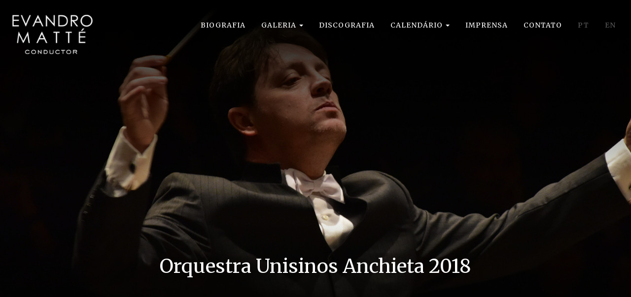

--- FILE ---
content_type: text/html; charset=UTF-8
request_url: https://evandromatte.com/disco/orquestra-unisinos-anchieta-2018/
body_size: 6355
content:

<!DOCTYPE html>
<html lang="br">
<head id="header-5">
  <meta name=viewport content="width=device-width, initial-scale=1">
  <meta charset="utf-8">
  <meta http-equiv="X-UA-Compatible" content="IE=edge">
  <meta name="viewport" content="width=device-width, initial-scale=1">
  <meta name="format-detection" content="telephone=no">
  <link rel="pingback" href="https://evandromatte.com/xmlrpc.php" />

<meta name='robots' content='index, follow, max-image-preview:large, max-snippet:-1, max-video-preview:-1' />
	<style>img:is([sizes="auto" i], [sizes^="auto," i]) { contain-intrinsic-size: 3000px 1500px }</style>
	<link rel="alternate" href="https://evandromatte.com/disco/orquestra-unisinos-anchieta-2018/" hreflang="pt" />
<link rel="alternate" href="https://evandromatte.com/en/disco/orchestra-unisinos-anchieta-2018/" hreflang="en" />

	<!-- This site is optimized with the Yoast SEO plugin v25.3 - https://yoast.com/wordpress/plugins/seo/ -->
	<title>Orquestra Unisinos Anchieta 2018 - EVANDRO MATTÉ</title>
	<link rel="canonical" href="https://evandromatte.com/disco/orquestra-unisinos-anchieta-2018/" />
	<meta property="og:locale" content="pt_BR" />
	<meta property="og:locale:alternate" content="en_US" />
	<meta property="og:type" content="article" />
	<meta property="og:title" content="Orquestra Unisinos Anchieta 2018 - EVANDRO MATTÉ" />
	<meta property="og:description" content="Este trabalho inovador traz obras de Fernando Deddos especialmente escritas aos seus solistas: o oboísta Christoph Hartmann (ALE) da Filarmônica" />
	<meta property="og:url" content="https://evandromatte.com/disco/orquestra-unisinos-anchieta-2018/" />
	<meta property="og:site_name" content="EVANDRO MATTÉ" />
	<meta property="article:modified_time" content="2023-04-03T17:37:18+00:00" />
	<meta property="og:image" content="https://evandromatte.com/wp-content/uploads/2020/05/CD-ARTE-2-scaled.jpg" />
	<meta property="og:image:width" content="2560" />
	<meta property="og:image:height" content="2560" />
	<meta property="og:image:type" content="image/jpeg" />
	<meta name="twitter:card" content="summary_large_image" />
	<script type="application/ld+json" class="yoast-schema-graph">{"@context":"https://schema.org","@graph":[{"@type":"WebPage","@id":"https://evandromatte.com/disco/orquestra-unisinos-anchieta-2018/","url":"https://evandromatte.com/disco/orquestra-unisinos-anchieta-2018/","name":"Orquestra Unisinos Anchieta 2018 - EVANDRO MATTÉ","isPartOf":{"@id":"https://evandromatte.com/#website"},"primaryImageOfPage":{"@id":"https://evandromatte.com/disco/orquestra-unisinos-anchieta-2018/#primaryimage"},"image":{"@id":"https://evandromatte.com/disco/orquestra-unisinos-anchieta-2018/#primaryimage"},"thumbnailUrl":"https://evandromatte.com/wp-content/uploads/2020/05/CD-ARTE-2-scaled.jpg","datePublished":"2020-05-16T02:42:00+00:00","dateModified":"2023-04-03T17:37:18+00:00","breadcrumb":{"@id":"https://evandromatte.com/disco/orquestra-unisinos-anchieta-2018/#breadcrumb"},"inLanguage":"pt-BR","potentialAction":[{"@type":"ReadAction","target":["https://evandromatte.com/disco/orquestra-unisinos-anchieta-2018/"]}]},{"@type":"ImageObject","inLanguage":"pt-BR","@id":"https://evandromatte.com/disco/orquestra-unisinos-anchieta-2018/#primaryimage","url":"https://evandromatte.com/wp-content/uploads/2020/05/CD-ARTE-2-scaled.jpg","contentUrl":"https://evandromatte.com/wp-content/uploads/2020/05/CD-ARTE-2-scaled.jpg","width":2560,"height":2560},{"@type":"BreadcrumbList","@id":"https://evandromatte.com/disco/orquestra-unisinos-anchieta-2018/#breadcrumb","itemListElement":[{"@type":"ListItem","position":1,"name":"Início","item":"https://evandromatte.com/"},{"@type":"ListItem","position":2,"name":"Discografia","item":"https://evandromatte.com/disco/"},{"@type":"ListItem","position":3,"name":"Orquestra Unisinos Anchieta 2018"}]},{"@type":"WebSite","@id":"https://evandromatte.com/#website","url":"https://evandromatte.com/","name":"EVANDRO MATTÉ","description":"","potentialAction":[{"@type":"SearchAction","target":{"@type":"EntryPoint","urlTemplate":"https://evandromatte.com/?s={search_term_string}"},"query-input":{"@type":"PropertyValueSpecification","valueRequired":true,"valueName":"search_term_string"}}],"inLanguage":"pt-BR"}]}</script>
	<!-- / Yoast SEO plugin. -->


<link rel='dns-prefetch' href='//cdnjs.cloudflare.com' />
<link rel='dns-prefetch' href='//unpkg.com' />
<link rel='dns-prefetch' href='//fonts.googleapis.com' />
<link rel="alternate" type="application/rss+xml" title="Feed de comentários para EVANDRO MATTÉ &raquo; Orquestra Unisinos Anchieta 2018" href="https://evandromatte.com/disco/orquestra-unisinos-anchieta-2018/feed/" />
<style type="text/css">/* Asset loading check */</style>
<link rel='stylesheet' id='contact-form-7-css' href='https://evandromatte.com/wp-content/plugins/contact-form-7/includes/css/styles.css?ver=6.0.6' media='all' />
<link rel='stylesheet' id='leaflet-css-css' href='https://evandromatte.com/wp-content/plugins/meow-lightbox/app/style.min.css?ver=1749584331' media='all' />
<link rel='stylesheet' id='impacta-boots-css' href='https://evandromatte.com/wp-content/themes/impactaflex/incs/bootstrap.min.css?ver=1.0' media='all' />
<link rel='stylesheet' id='style-css' href='https://evandromatte.com/wp-content/themes/impactaflex/style.css?ver=1.1' media='all' />
<link rel='stylesheet' id='aos-css' href='https://unpkg.com/aos@2.3.1/dist/aos.css?ver=2.3.1' media='all' />
<link rel='stylesheet' id='font-awesome-css' href='https://evandromatte.com/wp-content/themes/impactaflex/incs/font-awesome/css/font-awesome.min.css?ver=1.0' media='all' />
<link rel='stylesheet' id='bootstrap-social-css' href='https://evandromatte.com/wp-content/themes/impactaflex/incs/bootstrap-social.css?ver=1.0' media='all' />
<link rel='stylesheet' id='merriweather-css' href='https://fonts.googleapis.com/css2?family=Merriweather:wght@300;400;700&#038;display=swap' media='all' />
<script type="text/javascript">/* Asset loading check */</script>
<script src="https://evandromatte.com/wp-includes/js/dist/hooks.min.js?ver=4d63a3d491d11ffd8ac6" id="wp-hooks-js"></script>
<script src="https://evandromatte.com/wp-includes/js/dist/i18n.min.js?ver=5e580eb46a90c2b997e6" id="wp-i18n-js"></script>
<script id="wp-i18n-js-after">
wp.i18n.setLocaleData( { 'text direction\u0004ltr': [ 'ltr' ] } );
</script>
<script id="mwl-build-js-js-extra">
var mwl_settings = {"api_url":"https:\/\/evandromatte.com\/wp-json\/meow-lightbox\/v1\/","rest_nonce":"27c035e32e","plugin_url":"https:\/\/evandromatte.com\/wp-content\/plugins\/meow-lightbox\/classes\/","settings":{"rtf_slider_fix":false,"engine":"default","backdrop_opacity":85,"theme":"dark","orientation":"auto","selector":".entry-content, .gallery, .mgl-gallery, .wp-block-gallery,  .wp-block-image","selector_ahead":false,"deep_linking":false,"deep_linking_slug":"mwl","social_sharing":false,"social_sharing_facebook":true,"social_sharing_twitter":true,"social_sharing_pinterest":true,"separate_galleries":false,"animation_toggle":"none","animation_speed":"normal","low_res_placeholder":false,"wordpress_big_image":false,"right_click_protection":true,"magnification":true,"anti_selector":".blog, .archive, .emoji, .attachment-post-image, .no-lightbox","preloading":false,"download_link":false,"caption_source":"caption","caption_ellipsis":true,"exif":{"title":true,"caption":true,"camera":true,"lens":true,"date":false,"date_timezone":false,"shutter_speed":true,"aperture":true,"focal_length":true,"iso":true,"keywords":false},"slideshow":{"enabled":false,"timer":3000},"map":{"enabled":false}}};
</script>
<script src="https://evandromatte.com/wp-content/plugins/meow-lightbox/app/lightbox.js?ver=1749584331" id="mwl-build-js-js"></script>
<script src="https://evandromatte.com/wp-includes/js/jquery/jquery.min.js?ver=3.7.1" id="jquery-core-js"></script>
<script src="//evandromatte.com/wp-content/plugins/revslider/sr6/assets/js/rbtools.min.js?ver=6.7.29" async id="tp-tools-js"></script>
<script src="//evandromatte.com/wp-content/plugins/revslider/sr6/assets/js/rs6.min.js?ver=6.7.34" async id="revmin-js"></script>
<link rel="https://api.w.org/" href="https://evandromatte.com/wp-json/" /><link rel="alternate" title="oEmbed (JSON)" type="application/json+oembed" href="https://evandromatte.com/wp-json/oembed/1.0/embed?url=https%3A%2F%2Fevandromatte.com%2Fdisco%2Forquestra-unisinos-anchieta-2018%2F" />
<link rel="alternate" title="oEmbed (XML)" type="text/xml+oembed" href="https://evandromatte.com/wp-json/oembed/1.0/embed?url=https%3A%2F%2Fevandromatte.com%2Fdisco%2Forquestra-unisinos-anchieta-2018%2F&#038;format=xml" />
<style>.recentcomments a{display:inline !important;padding:0 !important;margin:0 !important;}</style><meta name="generator" content="Powered by Slider Revolution 6.7.34 - responsive, Mobile-Friendly Slider Plugin for WordPress with comfortable drag and drop interface." />
<link rel="icon" href="https://evandromatte.com/wp-content/uploads/2015/07/cropped-evandro-matte_02-32x32.png" sizes="32x32" />
<link rel="icon" href="https://evandromatte.com/wp-content/uploads/2015/07/cropped-evandro-matte_02-192x192.png" sizes="192x192" />
<link rel="apple-touch-icon" href="https://evandromatte.com/wp-content/uploads/2015/07/cropped-evandro-matte_02-180x180.png" />
<meta name="msapplication-TileImage" content="https://evandromatte.com/wp-content/uploads/2015/07/cropped-evandro-matte_02-270x270.png" />
<script>function setREVStartSize(e){
			//window.requestAnimationFrame(function() {
				window.RSIW = window.RSIW===undefined ? window.innerWidth : window.RSIW;
				window.RSIH = window.RSIH===undefined ? window.innerHeight : window.RSIH;
				try {
					var pw = document.getElementById(e.c).parentNode.offsetWidth,
						newh;
					pw = pw===0 || isNaN(pw) || (e.l=="fullwidth" || e.layout=="fullwidth") ? window.RSIW : pw;
					e.tabw = e.tabw===undefined ? 0 : parseInt(e.tabw);
					e.thumbw = e.thumbw===undefined ? 0 : parseInt(e.thumbw);
					e.tabh = e.tabh===undefined ? 0 : parseInt(e.tabh);
					e.thumbh = e.thumbh===undefined ? 0 : parseInt(e.thumbh);
					e.tabhide = e.tabhide===undefined ? 0 : parseInt(e.tabhide);
					e.thumbhide = e.thumbhide===undefined ? 0 : parseInt(e.thumbhide);
					e.mh = e.mh===undefined || e.mh=="" || e.mh==="auto" ? 0 : parseInt(e.mh,0);
					if(e.layout==="fullscreen" || e.l==="fullscreen")
						newh = Math.max(e.mh,window.RSIH);
					else{
						e.gw = Array.isArray(e.gw) ? e.gw : [e.gw];
						for (var i in e.rl) if (e.gw[i]===undefined || e.gw[i]===0) e.gw[i] = e.gw[i-1];
						e.gh = e.el===undefined || e.el==="" || (Array.isArray(e.el) && e.el.length==0)? e.gh : e.el;
						e.gh = Array.isArray(e.gh) ? e.gh : [e.gh];
						for (var i in e.rl) if (e.gh[i]===undefined || e.gh[i]===0) e.gh[i] = e.gh[i-1];
											
						var nl = new Array(e.rl.length),
							ix = 0,
							sl;
						e.tabw = e.tabhide>=pw ? 0 : e.tabw;
						e.thumbw = e.thumbhide>=pw ? 0 : e.thumbw;
						e.tabh = e.tabhide>=pw ? 0 : e.tabh;
						e.thumbh = e.thumbhide>=pw ? 0 : e.thumbh;
						for (var i in e.rl) nl[i] = e.rl[i]<window.RSIW ? 0 : e.rl[i];
						sl = nl[0];
						for (var i in nl) if (sl>nl[i] && nl[i]>0) { sl = nl[i]; ix=i;}
						var m = pw>(e.gw[ix]+e.tabw+e.thumbw) ? 1 : (pw-(e.tabw+e.thumbw)) / (e.gw[ix]);
						newh =  (e.gh[ix] * m) + (e.tabh + e.thumbh);
					}
					var el = document.getElementById(e.c);
					if (el!==null && el) el.style.height = newh+"px";
					el = document.getElementById(e.c+"_wrapper");
					if (el!==null && el) {
						el.style.height = newh+"px";
						el.style.display = "block";
					}
				} catch(e){
					console.log("Failure at Presize of Slider:" + e)
				}
			//});
		  };</script>


<!--[if lt IE 9]>
<script src="https:http://oss.maxcdn.com/libs/html5shiv/3.7.0/html5shiv.js"></script>
<script src="https:http://oss.maxcdn.com/libs/respond.js/1.4.2/respond.min.js"></script>
<![endif]-->


<script>
 jQuery(document).ready(function () {
jQuery(window).scroll(function () {
if (jQuery(document).scrollTop() > 100) {
jQuery("nav").addClass("scrolled");
} else {
jQuery("nav").removeClass("scrolled");
}
});
});
</script>

</head>
<body class="wp-singular disco-template-default single single-disco postid-2588 single-format-standard wp-theme-impactaflex" >



  <nav class="navbar navbar-fixed-top" role="navigation">
  <div class="container-fluid">
    <!-- Brand and toggle get grouped for better mobile display -->
    <div class="navbar-header">
        <button type="button" class="navbar-toggle" data-toggle="collapse" data-target="#menu-principal">
         <span class="sr-only">Toggle navigation</span>
        <span class="icon-bar"></span>
        <span class="icon-bar"></span>
        <span class="icon-bar"></span>
      </button>
      <a class="logo" href="https://evandromatte.com">
                EVANDRO MATTÉ            </a>
    </div>

      <div id="menu-principal" class="navbar-right collapse navbar-collapse"><ul id="menu-menu-1" class="nav navbar-nav"><li itemscope="itemscope" itemtype="https://www.schema.org/SiteNavigationElement" id="menu-item-22" class="menu-item menu-item-type-post_type menu-item-object-page menu-item-22"><a title="Biografia" href="https://evandromatte.com/biografia/">Biografia</a></li>
<li itemscope="itemscope" itemtype="https://www.schema.org/SiteNavigationElement" id="menu-item-2077" class="menu-item menu-item-type-custom menu-item-object-custom menu-item-has-children menu-item-2077 dropdown"><a title="Galeria" href="#" data-toggle="dropdown" class="dropdown-toggle" aria-haspopup="true">Galeria <span class="caret"></span></a>
<ul role="menu" class=" dropdown-menu" >
	<li itemscope="itemscope" itemtype="https://www.schema.org/SiteNavigationElement" id="menu-item-2078" class="menu-item menu-item-type-post_type menu-item-object-page menu-item-2078"><a title="Fotos" href="https://evandromatte.com/fotos/">Fotos</a></li>
	<li itemscope="itemscope" itemtype="https://www.schema.org/SiteNavigationElement" id="menu-item-135" class="menu-item menu-item-type-post_type menu-item-object-page menu-item-135"><a title="Vídeos" href="https://evandromatte.com/videos/">Vídeos</a></li>
</ul>
</li>
<li itemscope="itemscope" itemtype="https://www.schema.org/SiteNavigationElement" id="menu-item-23" class="menu-item menu-item-type-post_type menu-item-object-page menu-item-23"><a title="Discografia" href="https://evandromatte.com/discografia/">Discografia</a></li>
<li itemscope="itemscope" itemtype="https://www.schema.org/SiteNavigationElement" id="menu-item-2151" class="menu-item menu-item-type-custom menu-item-object-custom menu-item-has-children menu-item-2151 dropdown"><a title="Calendário" href="#" data-toggle="dropdown" class="dropdown-toggle" aria-haspopup="true">Calendário <span class="caret"></span></a>
<ul role="menu" class=" dropdown-menu" >
	<li itemscope="itemscope" itemtype="https://www.schema.org/SiteNavigationElement" id="menu-item-2152" class="menu-item menu-item-type-post_type menu-item-object-page menu-item-2152"><a title="Temporadas anteriores" href="https://evandromatte.com/anos-anteriores/">Temporadas anteriores</a></li>
	<li itemscope="itemscope" itemtype="https://www.schema.org/SiteNavigationElement" id="menu-item-25" class="menu-item menu-item-type-post_type menu-item-object-page menu-item-25"><a title="Temporada 2024" href="https://evandromatte.com/calendario/">Temporada 2024</a></li>
</ul>
</li>
<li itemscope="itemscope" itemtype="https://www.schema.org/SiteNavigationElement" id="menu-item-2043" class="menu-item menu-item-type-post_type menu-item-object-page menu-item-2043"><a title="Imprensa" href="https://evandromatte.com/imprensa/">Imprensa</a></li>
<li itemscope="itemscope" itemtype="https://www.schema.org/SiteNavigationElement" id="menu-item-21" class="menu-item menu-item-type-post_type menu-item-object-page menu-item-privacy-policy menu-item-21"><a title="Contato" href="https://evandromatte.com/contato/">Contato</a></li>
<li itemscope="itemscope" itemtype="https://www.schema.org/SiteNavigationElement" id="menu-item-204-pt" class="lang-item lang-item-4 lang-item-pt current-lang lang-item-first menu-item menu-item-type-custom menu-item-object-custom menu-item-204-pt"><a title="PT" href="https://evandromatte.com/disco/orquestra-unisinos-anchieta-2018/" hreflang="pt-BR" lang="pt-BR">PT</a></li>
<li itemscope="itemscope" itemtype="https://www.schema.org/SiteNavigationElement" id="menu-item-204-en" class="lang-item lang-item-7 lang-item-en menu-item menu-item-type-custom menu-item-object-custom menu-item-204-en"><a title="EN" href="https://evandromatte.com/en/disco/orchestra-unisinos-anchieta-2018/" hreflang="en-US" lang="en-US">EN</a></li>
</ul></div>

    </div>

  </nav>




<!-- Title -->
<div class=" flex-title"> 



	<div class="title-line">
		<div class="container-fluid">
			<div class="row">
				<div class="col-sm-1"></div>
				<div class="col-sm-10"><h1 class='page-title'>
											Orquestra Unisinos Anchieta 2018									</h1></div>
			</div>
		</div>
	</div>



	<div class="container">
		<div class="row">
			<div class="col-sm-12">

				

				<h3 class="post-title">Orquestra Unisinos Anchieta 2018</br>
					<strong></strong></h3>

				</div><!-- col-sm-12 -->
			</div><!-- row -->
		</div><!-- container -->
	</div><!-- flex-page -->
	<!-- Title -->

	
		<div class="container-fluid pagina">
			<div class="container">
				<div class="row">
					<div class="col-sm-12">

						<div class="col-sm-12 post">

							<h1 class='title-page'>Orquestra Unisinos Anchieta 2018</h1>


							
								<p><span style="font-weight: 400;">Este trabalho inovador traz obras de Fernando Deddos especialmente escritas aos seus solistas: o oboísta Christoph Hartmann (ALE) da Filarmônica de Berlim, o trombonista José Milton Vieira (BRA) da Orquestra Sinfônica de Porto Alegre, e o próprio compositor e arranjador, no eufônio. Gravado em 2018 com direção artística e regência de Evandro Matté,esse álbum também é uma homenagem aos 100 anos do multiinstrumentista e compositor potiguar Kximbinho, referência do choro e das big bands brasileiras.</span></p>


							
						</div>

					</div><!-- col-sm-12 -->
				</div><!-- row -->
			</div><!-- container -->
		</div><!-- container-fluid -->
		
	

<footer id="footer-1"  class="container-fluid rodape-impacta">
  <div class="container">
    <div class="row">

      <!-- Footer - 1 -->
      <div class="col-sm-9">
      <div id="text-2" class="widget-rodape widget_text"><h3 class="titulo-widget-rodape">Evandro Matté na Rede</h3>			<div class="textwidget"></div>
		</div>       <div class="modulo-facebook"><a href="https://www.facebook.com/Evandro-Matt%C3%A9-150682455140386/" class="botao-facebook" target="_blank"> Facebook</a> </div>
        <div class="modulo-instagram"><a href="https://www.instagram.com/maestro.evandro.matte/" class="botao-instagram" target="_blank"> Instagram</a> </div>
        <div class="modulo-youtube"><a href="https://www.youtube.com/channel/UC_tg248r49DcAf05LTOTPXg " class="botao-youtube" target="_blank"> Youtube</a> </div>

         
      </div>



      <!-- Fim do Footer - 1 -->

      <!-- Footer - 2 -->
      <div class="col-sm-3">
      <div id="text-5" class="widget-rodape widget_text"><h3 class="titulo-widget-rodape">Entre em Contato</h3>			<div class="textwidget"><p>Entre em contato com o maestro através do e-mail abaixo:</p>
<p><a class="botao-contato" href="mailto:maestro.evandro@gmail.com">maestro.evandro@gmail.com</a></p>
</div>
		</div>     
      </div>
      <!-- Fim do Footer - 2 -->

     

      </div>
    </div>
  </div>
</footer>

<div class="container-fluid rodape-impacta-bottom">
  <div class="container">
    <div class="row">
      <div class="col-md-12 col-xs-12"><a href="http://www.impactamidia.com.br" target="_blank" title="Site Desenvolvido pela Impactamídia - Clique Aqui para visitar o site" class="impacta-2">Site desenvolvido pela Impactamídia</a></div>
    </div>
  </div>
</div>


		<script>
			window.RS_MODULES = window.RS_MODULES || {};
			window.RS_MODULES.modules = window.RS_MODULES.modules || {};
			window.RS_MODULES.waiting = window.RS_MODULES.waiting || [];
			window.RS_MODULES.defered = false;
			window.RS_MODULES.moduleWaiting = window.RS_MODULES.moduleWaiting || {};
			window.RS_MODULES.type = 'compiled';
		</script>
		<script type="speculationrules">
{"prefetch":[{"source":"document","where":{"and":[{"href_matches":"\/*"},{"not":{"href_matches":["\/wp-*.php","\/wp-admin\/*","\/wp-content\/uploads\/*","\/wp-content\/*","\/wp-content\/plugins\/*","\/wp-content\/themes\/impactaflex\/*","\/*\\?(.+)"]}},{"not":{"selector_matches":"a[rel~=\"nofollow\"]"}},{"not":{"selector_matches":".no-prefetch, .no-prefetch a"}}]},"eagerness":"conservative"}]}
</script>
<link rel='stylesheet' id='rs-plugin-settings-css' href='//evandromatte.com/wp-content/plugins/revslider/sr6/assets/css/rs6.css?ver=6.7.34' media='all' />
<style id='rs-plugin-settings-inline-css'>
.tp-caption a{color:#ff7302;text-shadow:none;-webkit-transition:all 0.2s ease-out;-moz-transition:all 0.2s ease-out;-o-transition:all 0.2s ease-out;-ms-transition:all 0.2s ease-out}.tp-caption a:hover{color:#ffa902}
</style>
<script src="https://evandromatte.com/wp-content/plugins/contact-form-7/includes/swv/js/index.js?ver=6.0.6" id="swv-js"></script>
<script id="contact-form-7-js-translations">
( function( domain, translations ) {
	var localeData = translations.locale_data[ domain ] || translations.locale_data.messages;
	localeData[""].domain = domain;
	wp.i18n.setLocaleData( localeData, domain );
} )( "contact-form-7", {"translation-revision-date":"2025-05-19 13:41:20+0000","generator":"GlotPress\/4.0.1","domain":"messages","locale_data":{"messages":{"":{"domain":"messages","plural-forms":"nplurals=2; plural=n > 1;","lang":"pt_BR"},"Error:":["Erro:"]}},"comment":{"reference":"includes\/js\/index.js"}} );
</script>
<script id="contact-form-7-js-before">
var wpcf7 = {
    "api": {
        "root": "https:\/\/evandromatte.com\/wp-json\/",
        "namespace": "contact-form-7\/v1"
    }
};
</script>
<script src="https://evandromatte.com/wp-content/plugins/contact-form-7/includes/js/index.js?ver=6.0.6" id="contact-form-7-js"></script>
<script src="https://evandromatte.com/wp-content/themes/impactaflex/js/bootstrap.min.js?ver=3.0" id="bootstrap-js"></script>
<script src="https://cdnjs.cloudflare.com/ajax/libs/highlight.js/11.8.0/highlight.min.js?ver=11.8.0" id="highlight-js"></script>
<script src="https://unpkg.com/aos@2.3.1/dist/aos.js?ver=2.3.1" id="aos-js"></script>
<script src="https://evandromatte.com/wp-content/themes/impactaflex/js/custom-scripts.js?ver=3.0" id="custom-script-js"></script>

 
</body>
</html>


--- FILE ---
content_type: text/css
request_url: https://evandromatte.com/wp-content/themes/impactaflex/style.css?ver=1.1
body_size: 31463
content:
/*
Theme Name: ImpactaFLEX
Theme URI: http://impactamidia.com.br
Description: Tema responsivo feito pela impactamídia
Author: Impactamídia 
Author URI: http://impactamidia.com.br
Version: 1.1
License: GNU General Public License v2 or later
License URI: http://www.gnu.org/licenses/gpl-2.0.html
Text Domain: impactamidia 
Last Update: 06-Aug-17
*/


/*============================================
 Body
============================================*/ 

body { min-width: 320px; color: #000;}
/*============================================
 Imagens Responsivas
============================================*/
img { max-width: 100%; height: auto; vertical-align: middle; }


/*============================================
 Topo
============================================*/
.banner-full { width: 100%; min-height: 715px; background: #F9F9F9 url(images/logo.png) no-repeat center center; margin:15px; }
.logo {
    width: 182px;
    min-width: 182px;
    height: auto;
    min-height: 80px;
    background: url(images/logo.png) no-repeat center center;
    text-indent: -9999px;
    display: block;
    background-size: contain;
    margin-top: 30px;
}
.navbar {  min-height: 50px; margin-bottom: 0; border: none; z-index: 99; }
.navbar-collapse {border: none!important;}
.navbar-toggle { position: relative; float: right; padding: 9px 10px; margin-top: 30px; margin-right: 15px; margin-bottom: 8px; background-color: transparent; background-image: none; border: 1px solid rgb(202, 202, 202); border-radius: 0px; }
span.icon-bar {background-color: #6f6f6f;}
.topo { width: 100%; border-bottom: 1px solid #eee; }
    .topo .contato {text-align: left;}
    .topo h1 { text-align: right; font-size: 0.9em; margin: 15px 0; line-height: 1.3em; font-weight: 400; }
        .topo h1 b { margin-right: 15px; font-weight: bold; text-transform: uppercase; color: #5d5d5d; }


/*============================================
 Menu
============================================*/

.navbar-inverse .navbar-nav>.active>a,.navbar-inverse .navbar-nav>.active>a:focus,.navbar-inverse .navbar-nav>.active>a:hover {}
.navbar-inverse .navbar-nav>li>a:focus,.navbar-inverse .navbar-nav>li>a:hover {}
.navbar-inverse .navbar-nav>li>a {}
div#menu-principal {margin: 30px 0;}
.nav>li>a { position: relative; display: block; padding: 10px 15px; color: #fff; text-transform: uppercase; letter-spacing: 1px; border: 1px solid transparent; }
   .nav>li>a:focus, .nav>li>a:hover {
    border: 1px solid #6f6f6f;
    background-color: transparent;
    border-radius: 0 !important;
}
.nav>li>a, .nav>li>a:focus, .nav>li>a:hover { text-decoration: none; border-radius: 0px; -webkit-border-radius: 0px; -webkit-transition: all 200ms ease; -moz-transition: all 200ms ease; -ms-transition: all 200ms ease; -o-transition: all 200ms ease; transition: all 200ms ease; }
.nav .open>a, .nav .open>a:focus, .nav .open>a:hover {
    background-color: transparent;
    border-color: #404040;
    border-radius: 0;
}

nav.navbar.navbar-fixed-top.scrolled {
    background: rgba(0, 0, 0, 0.87);
}

nav.navbar.navbar-fixed-top.scrolled .logo {
    width: 120px;
    min-width: 120px;
    margin-top: 10px;
    margin-left: 10px;
}


li#menu-item-204-en a, li#menu-item-204-pt a, li#menu-item-205-en a, li#menu-item-205-pt a{
    color: #585858;
}
.dropdown-menu {padding: 1em;}
    .dropdown-menu>li>a:focus, .dropdown-menu>li>a:hover { color: #262626; text-decoration: none; background-color: #f5f5f5; border-radius: 0px; }

/*============================================
 Fontes, tamanhos e títulos
============================================*/
h1,h2,h3,h4,h5,h6,p,ul,li,pre,a,i,strong,b, span {font-family: 'Merriweather', serif;}
.flex-page h1,.flex-page h2,.flex-page h3,.flex-page h4,.flex-page h5,.flex-page h6,.flex-page p {margin: 1em 0;}
.flex-page h1 { font-size: 3em; font-weight: 700; margin-top: 0; }
.flex-page h2 { font-size: 2em; font-weight: 700; }
.flex-page h3, h3 { font-size:20px; line-height: 1.2em; font-weight: 900; }
h3.news-title {margin: 0;}
.flex-page h4 { font-size: 1.2em; line-height: 1.4em; font-weight: 400; }
.flex-page h5 { font-size: 1em; line-height: 1.6em; font-weight: 700; }
.flex-page p { font-size: 1em; line-height: 1.6em; }



.flex-title {
    background: #000 url(images/topo-fundo-1.jpg) no-repeat top center;
    color: #fff;
    text-align: center;
    padding-top: 400px;
    padding-bottom: 60px;
}



.page-template-default .flex-title, .page-template-page-vid .flex-title{
    background: #000 url(images/topo-fundo-2.jpg) no-repeat top center;
    color: #fff;
    text-align: center;
    padding-top: 400px;
    padding-bottom: 60px;
}

.page-template-default .flex-title, .page-template-page-agendapassada .flex-title{
    background: #000 url(images/topo-fundo-2.jpg) no-repeat top center;
    color: #fff;
    text-align: center;
    padding-top: 400px;
    padding-bottom: 60px;
}

.page-id-127 .flex-title , .page-id-216 .flex-title {
    background: #000 url(images/evandro-fundo-fotos.jpg) no-repeat top center;
    color: #fff;
    text-align: center;
    padding-top: 400px;
    padding-bottom: 60px;
}


.page-template-page-discografia .flex-title{
    background: #000 url(images/evandro-fundo-discografia.jpg) no-repeat top center;
    color: #fff;
    text-align: center;
    padding-top: 400px;
    padding-bottom: 60px;
}

.page-template-page-vid .flex-title{
    background: #000 url(images/evandro-fundo-video.jpg) no-repeat top center;
    color: #fff;
    text-align: center;
    padding-top: 400px;
    padding-bottom: 60px;
}

.page-template-page-press .flex-title{
    background: #000 url(images/evandro-fundo-press.jpg) no-repeat top center;
    color: #fff;
    text-align: center;
    padding-top: 400px;
    padding-bottom: 60px;
}




 .page-template-page-cont .flex-title{
    background: #000 url(images/evandro-fundo-contato.jpg) no-repeat top center;
    color: #fff;
    text-align: center;
    padding-top: 400px;
    padding-bottom: 60px;
}


.page-template-page-agenda .flex-title{
    background: #000 url(images/topo-fundo-4.jpg) no-repeat top center;
    color: #fff;
    text-align: center;
    padding-top: 400px;
    padding-bottom: 60px;
}




.flex-title h3 {
    font-size: 20px;
    font-weight: 300;
    line-height: 30px;
}   

.flex-title p b {
    color: #c5c5c5;
    font-weight: 300 !important;
}

.title-line h1, .title-line h2, .title-line h3, .title-line h4, .title-line h5, .title-line h6, .title-line p { color: #fff !important; }

.flex-content {margin-bottom: 30px;}
h1.page-title {
    margin: 20px 0;
    font-size: 2.8em;
    margin-top: 120px;
}
h3.flex-title { font-weight: bold; margin: 0 0 15px 0; }
h5.date {margin: 0;}

p {
    font-size: 16px;
    color: #525252;
    line-height: 26px;
}
h2 {
    font-size: 38px;
    text-transform: uppercase;
    margin-top: 60px;
    margin-bottom: 45px;
}
a.botao {
    width: 320px;
    height: 70px;
    line-height: 70px;
    border: 1px solid #000;
    display: block;
    text-align: center;
    text-transform: uppercase;
    margin-top: 45px;
}
a.botao:hover {
   text-decoration: none;
   color: #ddd;
   border-color: #ddd;
}

#galeria .col-sm-8 {
    text-align: center;
}

#galeria a.botao {
    color: #fff;
    border-color: #fff !important;
    margin: 10px;
    margin-top: 45px;
    display: inline-block;
    width: 240px;
    text-align: center;
}

#galeria a.botao:hover {
    text-decoration: none;
    color: #6d6d6d !important;
    border-color: #525252 !important;
}


#omaestro, #galeria, #frase, #discografia  {
    padding: 90px 0;
    
}

#galeria {   background:#000 url(images/fundo-galeria.jpg) no-repeat center center; color: #fff; }
#galeria h2, #calendario h2 {
    margin-bottom: 0;
    text-align: center;
}
#galeria h3, #calendario h3 {
    font-weight: 300;
    margin-top: 10px;
    margin-bottom: 45px;
    text-align: center;
}
#calendario h3.sub {
    text-align: center;
    margin-bottom: 60px;
}
#frase {
    background: #000 url(images/fundo-frase.jpg) no-repeat center center;
    padding: 160px 0;
}

.container-frase {
    padding: 54px;
    text-align: center;
    position: relative;
    border: 1px solid #fff;
}
.quote {
    width: 92px;
    height: 81px;
    position: absolute;
    background: url(images/quote.png) no-repeat center center;
    top: -30px;
    right: 35px;
}

.container-frase h4 {
    color: #fff;
    font-size: 1.1em;
    font-weight: 300;
    text-align: center;
    letter-spacing: 1px;
    line-height: 1.6em;
}

#discografia {

padding: 120px 0;

}

#calendario {

padding: 120px 0;
background: #000;
color: #fff;

}


.linha-evento {
    width: 100%;
    margin: 30px 0;
    padding: 30px 0;
    border-top: 1px solid #313131;
    border-bottom: 1px solid #313131;
    min-height: 192px;
}

.linha-evento h2 {
    text-align: center;
    margin: 15px 0;
    font-size: 50px;
}

.linha-evento h3 {
    color: #fff;
    font-weight: 300;
    font-style: italic;
    font-size: 22px;
}

.linha-evento p {
    color: #7D7D7D;
    font-size: 14px;
    letter-spacing: 1px;
}

.linha-evento span {
    color: #8c8c8c;
    text-transform: uppercase;
    text-align: center;
    display: block;
    line-height: 20px;
}
.linha-evento .data {
    border-right: 1px solid #3e3e3e;
}

.linha-evento a:hover h3 {
    text-decoration: none;
    color: #222;
}

.linha-evento a:hover h3, .linha-evento a:hover {
    text-decoration: none !important;
    color: #6b6b6b;
}

#calendario h3 {
    text-align: left;
    margin-bottom: 5px;
    margin-top: 14px;
    font-size: 20px;
    color: #eeed;
    font-weight: 300 !important;
}

#calendario a.botao {
    border-color: #fff;
    color: #fff !important;
}

#calendario a.botao {
    border-color: #fff;
    color: #fff !important;
    margin: auto;
    margin-top: 60px;
}


.modulo-instagram {
  max-width: 250px;
  padding: 1rem;
  position: relative;
  background: linear-gradient(90deg, #D4226A, #90021F);
  padding: 3px;
}

.botao-instagram {
    background: #000;
    display: block;
    line-height: 60px;
       color: #fff !important;
    text-transform: uppercase;
}


.modulo-facebook {
  max-width: 250px;  
  padding: 1rem;
  position: relative;
  background: #4267B2;
  padding: 3px;
}

.botao-facebook {
    background: #000;
    display: block;
    line-height: 60px;
     color: #fff !important;
    text-transform: uppercase;
}

.modulo-youtube {
  max-width: 250px;  
  padding: 1rem;
  position: relative;
  background: #FF0000;
  padding: 3px;
}

.botao-youtube {
    background: #000;
    display: block;
    line-height: 60px;
     color: #fff !important;
    text-transform: uppercase;
}




.modulo-facebook, .modulo-instagram, .modulo-youtube {
    display: inline-block;
    min-width: 230px;
    margin: 15px;
}

a.botao-facebook::after {
    content: "\f09a";
    font-family: FontAwesome;
    color: #4267b2;
    margin-left: 10px;
}

a.botao-instagram::after {
    content: "\f16d";
    font-family: FontAwesome;
    color: #D4226A;
    margin-left: 10px;
}

a.botao-youtube::after {
    content: "\f16a";
    font-family: FontAwesome;
    color: #FF0000;
    margin-left: 10px;
}

.botao-facebook:hover, .botao-instagram:hover, .botao-youtube:hover { text-decoration: none; color: #444;}


.press-content a.botao {
    display: inline-block;
    width: 60%;
    margin-top: 15px !important;
    margin-bottom: 15px;
}


/*============================================
Biografia
============================================*/


.bio-content {
    background: #fff url(images/bio-evandro.jpg) no-repeat center bottom;
    padding: 90px 0;
}

.title-line {
    border-bottom: 2px solid #2f2f2f;
    margin-bottom: 60px;
    padding-bottom: 60px;
}


/*============================================
Agenda Single
============================================*/


p.titulo-local {
    font-size: 17px;
    color: #000;
    margin-bottom: 5px;
}


h4.programacao {
    margin: 0;
    font-size: 14px;
    text-transform: uppercase;
    font-weight: bold;
    border-bottom: 2px solid #eee;
    padding-bottom: 15px;
    margin-bottom: 15px;
}

.agenda h2.post-title {
    font-size: 32px;
    text-transform: none;
    margin:30px 0;
}

p.linha-data {
    border-top: 2px solid #eee;
    border-bottom: 2px solid #eee;
    padding: 15px 0;
}

p.linha-local {
    
    border-bottom: 2px solid #eee;
    padding-bottom: 15px;
}

ol, ul {
    padding: 0;
    list-style-position: inside;
    line-height: 24px;
}


.info-agenda-top {
    font-size: 18px;
    font-weight: bold;
    font-family: 'Merriweather', serif;
    text-transform: uppercase;
    border-bottom: 2px solid #eee;
    padding-bottom: 15px;
    margin-bottom: 15px;
    padding-left: 15px;
}

.row.wrap-evento {
    border-bottom: 1px solid #eee;
    padding: 20px 0;
}

.titulo-agenda a {
    font-size: 16px;
    font-weight: 300;
    color: #000 !important;
}

.local-agenda p {
    font-size: 14px;
    margin-bottom: 0;
    line-height: 22px;
}
.data-agenda p {
    margin-bottom: 0;
    font-weight: bold;
}


/*============================================
Discografia
============================================*/



.thumb-disco {
    width: 300px;
    height: 300px;
    background-size: contain;
}

.discografia h2 {
    margin-top: 30px;
    text-transform: none;
    font-size: 28px;
    margin-bottom: 10px;
}

.discografia p {
    line-height: 28px;
    font-size: 16px;
}

.row .divider:last-child {
    border-bottom: none;
}


/*============================================
Galeria
============================================*/

h4.video-title {
    border-top: 2px solid #eee;
    padding-top: 15px;
    margin-top: 15px;
}

.video-content, .press-content {
   /* background: #fff url(images/bio-evandro.jpg) no-repeat center bottom; */
    padding: 90px 0;
}





/*============================================
Contato
============================================*/


.contato-content {
  
    padding: 90px 0;
}


/*============================================
 Variações de Espaçamento
============================================*/
.vertical-1 { padding: 15px 0 !important }
.vertical-2 { padding: 30px 0 !important }
.vertical-3 { padding: 45px 0 !important }
.vertical-4 { padding: 60px 0 !important }
.vertical-5 { padding: 90px 0 !important; }
.only-bottom-1 {padding-bottom: 15px;}
.only-bottom-2 {padding-bottom: 30px;}
.only-bottom-3 {padding-bottom: 45px;}
.m-only-bottom-1 {margin-bottom: 15px;}
.m-only-bottom-2 {margin-bottom: 30px;}
.m-only-bottom-3 {margin-bottom: 45px;}
.only-top-1 {padding-top: 15px;}
.only-top-2 {padding-top: 30px;}
.only-top-3 {padding-top: 45px;}
.m-only-top-1 {margin-top: 15px;}
.m-only-top-2 {margin-top: 30px;}
.m-only-top-3 {margin-top: 45px;}
.center {text-align: center;}


/*============================================
  General
============================================*/
a { color: #545454; -webkit-transition: all 200ms ease; -moz-transition: all 200ms ease; -ms-transition: all 200ms ease; -o-transition: all 200ms ease; transition: all 200ms ease; }
    a:focus, a:hover { color: #f44028; text-decoration: underline; -webkit-transition: all 200ms ease; -moz-transition: all 200ms ease; -ms-transition: all 200ms ease; -o-transition: all 200ms ease; transition: all 200ms ease; }
    a.flex-button { border-radius: 30px; border: 2px solid #000; text-align: center; padding: 15px 30px; max-width: 220px; display: block; position: relative; left: 50%; margin-left: -110px; text-transform: uppercase; color: #000; letter-spacing: 1px; font-weight: bold; font-size: 1em; margin-top: 20px; margin-bottom: 20px; -webkit-border-radius: 30px; -webkit-transition: all 200ms ease; -moz-transition: all 200ms ease; -ms-transition: all 200ms ease; -o-transition: all 200ms ease; transition: all 200ms ease; }
        a.flex-button:hover { text-decoration: none; -webkit-transition: all 200ms ease; -moz-transition: all 200ms ease; -ms-transition: all 200ms ease; -o-transition: all 200ms ease; transition: all 200ms ease; border: 2px solid transparent; color: #fff; background-color: #000; }
        a.flex-button.flexnews { left: 0; margin-left: 0; font-size: 0.9em; max-width: 200px; }
span.svgi { border-radius: 50%; display: inline-block; height: 100px; width: 100px; border: 1px solid rgba(0, 0, 0, 0.16); }
img.svg {padding: 24px;}
.btn-info { color: #fff; background-color: #f44028; border-color: #f44028; }
.flex-page {padding: 30px 0;}
.rodape-impacta {
    padding: 60px 0;
    border-top: 1px solid #1f1f1f;
    border-bottom: 1px solid #1f1f1f;
    background: #000;
    color: #fff;
}
.rodape-impacta-bottom {
    background: #000;
    padding: 30px 0;
}
.rodape-impacta-2 { padding: 15px 0 15px 0; background-color: #ccc; }
.rodape-impacta a {color: #545454;}
.rodape-alternativo { background: #fff; min-height: 200px; }


footer { text-align: center; }


footer h3 {
    font-size: 1.1em;
    font-weight: 300;
    text-transform: uppercase;
    margin-bottom: 30px;
}
footer i.fa { margin-right: 10px;}
.impacta { background: url(images/impacta-rodape.png); opacity: 0.9; text-indent: -9999px; display: block; margin: 15px auto; padding: 0px; height: 22px; width: 111px; }
.impacta-2 { margin: 15px auto; background: url(images/impacta-rodape-2.png); opacity: 0.9; text-indent: -9999px; display: block; padding: 0px; height: 22px; width: 111px; }
.galeria-lista { margin: 0; padding: 0; }
ul { padding: 0; list-style-position: inside; list-style-type: square; line-height: 1.8em; }
    ul.sub-menu {padding-left: 2em;}
h3.titulo-widget-lateral { border-bottom: 1px solid #eee; padding-bottom: 1em; }
.single h5 {font-size: initial;}
#wp-calendar { margin: auto;}

#text-3 p, #text-5 p {
    line-height: 20px;
}
#text-3 a:before, #text-5 a:before {
    content: "";
    width: 60%;
    height: 3px;
    background: #fff;
    display: block;
    margin: auto;
    margin-top: 15px;
    margin-bottom: 15px;
}


#text-3 a, #text-5 a {
    color: #fff;
}

/*============================================
 Home
============================================*/
#section1 {}
    #section1 h1, #section3 h1 {margin-bottom: 0;}
    #section3 h1, #section3 h4 {text-align: center;}
    #section1 h1:after , #section3 h1:after { content: ""; display: block; width: 20%; height: 3px; background: #ff8c49; margin: 45px 40% 15px 40%; }
    #section1 h4, #section2 h4, #section3 h4 {margin: 0;}
    #section1 p { margin: 0; padding: 30px; }
#section2 { background: #ffa84c; /* Permalink - use to edit and share this gradient: http://colorzilla.com/gradient-editor/#ffa84c+0,ff7b0d+100;Orange+3D */ /* Old browsers */ background: -moz-linear-gradient(-45deg, #ffa84c 0%, #ff7b0d 100%); /* FF3.6-15 */ background: -webkit-linear-gradient(-45deg, #ffa84c 0%,#ff7b0d 100%); /* Chrome10-25,Safari5.1-6 */ background: linear-gradient(135deg, #ffa84c 0%,#ff7b0d 100%); /* W3C, IE10+, FF16+, Chrome26+, Opera12+, Safari7+ */ filter: progid:DXImageTransform.Microsoft.gradient( startColorstr='#ffa84c', endColorstr='#ff7b0d',GradientType=1 ); /* IE6-9 fallback on horizontal gradient */ }
    #section2 h1 {margin-bottom: 60px;}
    #section2 h4 {}
    #section2 h3 { text-transform: uppercase; font-size: 1em; font-weight: bold; }
    #section2 p { font-size: 0.9em; font-style: italic; margin-bottom: 3em; }
#section3 {}
    #section3 h1:after {margin-bottom: 60px;}
    #section3 h4 {margin-bottom: 30px;}
    #section3 h3 a {color: black;}
        .flex-content.mininews { float: left; padding-bottom: 15px; margin-bottom: 15px; }
        .noticia-maior a.flex-button.flexnews {display: none;}
        .noticia-maior h3.news-title {margin-top: 15px;}
        .flex-content.mininews p { font-size: 0.9em; margin-bottom: 0; }
        .flex-content.mininews h3 a { color: #000; font-size: 0.8em; line-height: 0.8em; }
        .flex-content.mininews a.flex-button.flexnews {display: none;}
        .row.mini-meta h5 {font-size: 0.8em;}

span.event-title {
    text-align: left;
    color: #ffffff;
    font-size: 22px;
    font-weight: bold;
    margin-bottom: 5px;
}

/*============================================
  Contact Form 7
============================================*/

div.wpcf7 .ajax-loader { background: #fff url(../../plugins/contact-form-7/images/ajax-loader.gif) no-repeat center center; border: 3px solid #d6d6d6; padding: 20px; border-radius: 30px; }
.wpcf7 form p.p-email > span > span { border: 1px solid #FF8383; position: absolute; top: -13px; width: 451px; height: 41px; -webkit-border-radius: 3px; -moz-border-radius: 3px; border-radius: 3px; display: none; }
.wpcf7 .wpcf7-validation-errors, .wpcf7 .wpcf7-mail-sent-ok, .wpcf7-mail-sent-ng { width: 100%; line-height: 3.5em; position: fixed; bottom: 0; margin: 0; left: 0; border: none; text-align: center; z-index: 9999; color: #FFF; font-family: 'Open Sans',sans-serif; font-size: 1em; font-weight: bold; text-transform: uppercase; }
.wpcf7 .wpcf7-validation-errors, .wpcf7-mail-sent-ng { background: #de1414; border: none; }
.wpcf7 .wpcf7-mail-sent-ok {background: #33A13A;}
div.wpcf7-response-output {margin: 0;}
span.wpcf7-not-valid-tip { background-color: #de1414; color: #fff; font-size: 0.8em; padding: 2px 20px; display: block; -webkit-border-radius: 30px; -webkit-transition: all 200ms ease; -moz-transition: all 200ms ease; -ms-transition: all 200ms ease; -o-transition: all 200ms ease; transition: all 200ms ease; margin-top: 2px; max-width: 200px; }
.contactflex input[type="email"], .contactflex input[type="text"], .contactflex textarea { line-height: 2.4em; background: rgba(228, 228, 228, 0.2); outline: none; width: 100%; font-size: 1.1em; font-weight: normal; color: #000000; padding-left: 14px; padding-right: 14px; -webkit-transition: all 0.2s ease; -moz-transition: all 0.2s ease; -ms-transition: all 0.2s ease; -o-transition: all 0.2s ease; transition: all 0.2s ease; border: 1px solid rgba(0, 0, 0, 0); }
.contactflex input[type="email"]:hover, .contactflex input[type="text"]:hover, .contactflex textarea:hover, .contactflex input[type="email"]:focus, .contactflex input[type="text"]:focus, .contactflex textarea:focus { -webkit-transition: all 0.2s ease; -moz-transition: all 0.2s ease; -ms-transition: all 0.2s ease; -o-transition: all 0.2s ease; transition: all 0.2s ease; background: rgb(255, 255, 255); border: 1px solid rgba(0, 0, 0, 0.20); }
.contactflex label { display: inline-block; width: 100%; margin-bottom: 5px; font-weight: 700; }
.contactflex textarea { line-height: 1.6em; padding-left: 14px; padding-right: 14px; height: 150px; resize: none; }
.contactflex form p { width: 100%; float: left; margin-bottom: 15px!important; }
.wpcf7 form p > span > input:focus,.wpcf7 form p > span > textarea:focus {border-bottom-color: rgb(167,130,64);}
input.wpcf7-form-control.wpcf7-submit {
    outline: none;
    float: left;
    padding: 15px 45px;
    border: none;
    background: rgb(255, 255, 255);
    border-radius: 0;
    text-transform: uppercase;
    font-weight: 600;
    color: black;
    border: 1px solid;
    -webkit-transition: all 0.2s ease;
    -moz-transition: all 0.2s ease;
    -ms-transition: all 0.2s ease;
    -o-transition: all 0.2s ease;
    transition: all 0.2s ease;
    font-size: 14px;
}
   input.wpcf7-form-control.wpcf7-submit:hover {
    background: #000;
    color: #fff;
}
.pager li>a, .pager li>span {
    border-radius: 0!important;
    border: solid 1px #eee;
    font-weight: bold;
    margin-right: 2px;
    text-transform: uppercase;
    font-size: 0.8em;
    padding: 11px;
    -webkit-border-radius: 30px;
    -webkit-transition: all 200ms ease;
    -moz-transition: all 200ms ease;
    -ms-transition: all 200ms ease;
    -o-transition: all 200ms ease;
    transition: all 200ms ease;
}
li.next a, li.previous a {padding: 11px 30px;}
.pager li>span {color: rgb(194,194,194);}
.pager li>a {color: rgb(77,77,77);}
.post-nav { clear: both; width: 100%; }
 



/*============================================
Page Templates
============================================*/

/* archive notícias category */
.flex-content.arquivo { border-bottom: 1px solid #eee; padding-bottom: 1.5em; }
    .flex-content.arquivo h3 {margin-bottom: 1em;}
    .flex-content.arquivo p {font-size: 1.2em;}
.mininews h3.news-title {margin-top: -7px;}
a.leia-mais { line-height: 1.6em; margin: 1em 0; text-align: center; display: block; border-radius: 0!important; border: solid 2px rgb(236, 236, 236); font-weight: bold; margin: 0; text-transform: uppercase; font-size: 0.8em; padding: 10px 25px; border-radius: 50px !important; -webkit-border-radius: 30px; -webkit-transition: all 200ms ease; -moz-transition: all 200ms ease; -ms-transition: all 200ms ease; -o-transition: all 200ms ease; transition: all 200ms ease; float: right; }
    a.leia-mais:hover { background-color: #eee; text-decoration: none; color: #000; }
.noticias-2 h3 {min-height: 50px;}
.noticias-2 h5 {font-size: 0.9em;}
/* template-image-repeater */
.img-repeater {margin-bottom: 30px;}
.row.img-repeater img {margin-top: 2em;}
.img-repeater .divider { border-bottom: 1px solid #eee; padding-bottom: 3.5em; }
.container .row.img-repeater:last-child .divider { border: none; padding-bottom: 0; }
/* template-faq */
.pergunta span { padding: 6px; margin-right: 5px; border-radius: 10px; background: #f44028; color: #fff; }
.resposta span { font-weight: 900; margin-right: 5px; }
/* template-2cols-frase */
h1.frase-grande { text-align: center; font-size: 3.5em; }
    h1.frase-grande:after, h1.frase-grande:before { content: ""; height: 8px; width: 40%; margin: 30px 30% 20px 30%; display: block; background: #eeeeee; background: -moz-linear-gradient(top, #eeeeee 0%, #eeeeee 100%); background: -webkit-linear-gradient(top, #eeeeee 0%,#eeeeee 100%); background: linear-gradient(to bottom, #eeeeee 0%,#eeeeee 100%); filter: progid:DXImageTransform.Microsoft.gradient( startColorstr='#eeeeee', endColorstr='#eeeeee',GradientType=0 ); }
/* template-multi */
.divider { margin: 60px 0; border-bottom: 1px solid #eee; }
.embed-container { position: relative; padding-bottom: 56.25%; height: 0; overflow: hidden; max-width: 100%; height: auto; }
    .embed-container iframe,
    .embed-container object,
    .embed-container embed { position: absolute; top: 0; left: 0; width: 100%; height: 100%; }
.coluna-full { padding: 60px 0; margin: 60px 0; background: #eee; }

/*============================================================
  Css adicional - Colocar Classes novas a partir deste ponto
==============================================================*/

.wpcf7-form-control.wpcf7-text {
    border: 1px solid #e8e8e8;
    padding: 15px;
    font-size: 14px;
    width: 100%;
}
textarea.wpcf7-form-control {
    border: 1px solid #e8e8e8;
    padding: 15px;
    font-size: 14px;
    width: 100%;
}


.row.wrap-evento.odd {
    background:#fbfbfb;
    -webkit-transition: all 200ms ease;
    -moz-transition: all 200ms ease;
    -ms-transition: all 200ms ease;
    -o-transition: all 200ms ease;
    transition: all 200ms ease;
}

.rsDefaultInv, .rsDefaultInv .rsOverflow, .rsDefaultInv .rsSlide, .rsDefaultInv .rsVideoFrameHolder, .rsDefaultInv .rsThumbs {
    background: none !important;
    color: #222;
}

 #new-royalslider-1{  border: 2px solid #eee; }

.rsOverflow {
    padding: 30px 0 !important; 
}
ul.dropdown-menu {
    background: hsla(0, 0%, 0%, 0.62);
    border: 1px solid #404040;
}

.dropdown-menu>li>a {
    display: block;
    padding: 3px 20px;
    clear: both;
    font-weight: 400;
    line-height: 1.42857143;
    color: #757575;
    white-space: nowrap;
}

.dropdown-menu>li>a:focus, .dropdown-menu>li>a:hover {
    color: #ffffff;
    text-decoration: none;
    background-color: transparent;
    border-radius: 0;
}

.dropdown-menu>.active>a, .dropdown-menu>.active>a:focus, .dropdown-menu>.active>a:hover {
    color: #6d6d6d;
    text-decoration: none;
    background-color: transparent;
    outline: 0;
    border-radius: 0;
}
button.navbar-toggle {
    border-radius: 0;
}

/*============================================
 Bootstrap 5 columns MOD
============================================*/

.col-xs-15,.col-sm-15,.col-md-15,.col-lg-15 { position: relative; min-height: 1px; padding-right: 15px; padding-left: 15px; }
.col-xs-15 { width: 100%; float: left; }
@media (min-width: 768px) {  .col-sm-15 { float: left; }  .col-sm-15 { width: 50%; float: left; } .col-sm-15:nth-child(5) { width: 100%; float: left; }} 
@media (min-width: 992px) {  .col-md-15 { width: 20%; float: left; } .col-sm-15:nth-child(5) { width: 20%; }}
@media (min-width: 1200px) { .col-lg-15 { width: 20%; float: left; } .col-sm-15:nth-child(5) { width: 20%; }}

/*============================================
 Bootstrap remover espaço entre colunas no row usar no row como <div class="row no-gutter">.....</div>
============================================*/

.row.no-gutter { margin-left: 0; margin-right: 0;}
.row.no-gutter [class*='col-']:not(:first-child), .row.no-gutter [class*='col-']:not(:last-child) { padding-right: 0; padding-left: 0;}

/*============================================
  Pontos de Responsividade
============================================*/


@media only screen and (max-width : 1200px) 
{
img.svg {padding: 24px;}
}


@media only screen and (max-width : 992px) 
{ 

.topo h1, .topo .contato, h1.page-title { text-align: center;} 
.navbar-header, div#menu-principal { width: 100%; } 
a.leia-mais { float: left;} 

}

@media only screen and (max-width : 768px) 
{ 
.logo {
    margin-left: 20px;
}
div#menu-principal { margin-top: 0; }
footer {text-align: center;}
.nav>li { text-align: center; font-size: 1.2em; }
.flex-page {text-align: center;}
.img-repeater img {display: initial;}
a.leia-mais { float: none; width: 50%; margin: 15px 25%; }
.mininews h3.news-title {margin-top: 0;}
    .mininews h3.news-title a {font-size: 1em;}
    .flex-content.mininews {
    text-align: left; margin-top: 1em;
}
.flex-sidebar { text-align: left; padding: 0 4%; }
body, p, h1, h2, h3, h4 { text-align: center !important; }
a.botao {
    margin: auto;
    margin-top: 45px;
    margin-bottom: 45px;
}
.container-frase h4 {
    font-size: 16px;
    line-height: 20px;
}
.container-frase {
    padding: 60px 30px;
    text-align: center;
    position: relative;
    border: 1px solid #fff;
}

#frase {
    background: #000 url(images/fundo-frase.jpg) no-repeat center center;
    padding: 200px 0;
    background-position-x: -400px;
}
.linha-evento .data {
    border: none;
}

li#menu-item-204-en a, li#menu-item-204-pt a, li#menu-item-205-en a, li#menu-item-205-pt a {
    color: #6f6f6f;
}

div#menu-principal {
    background: rgba(12,12,12,0.8);
    border: none !important;
}
.navbar-nav {
    padding: 20px 0;
}
.nav>li>a {
    line-height: 15px;
    font-size: 15px;
}

.thumb-disco {
    height: 300px;
    width: 300px;
    margin: auto;
    margin-bottom: 30px;
}
.divider {
    border: none;
    margin: 0;
}

.press-content a.botao {
    display: inline-block;
    width: 100%;
    margin-top: 15px !important;
    margin-bottom: 15px;
}

.navbar-nav .open .dropdown-menu>li>a {
    line-height: 20px;
    text-align: center;
    font-size: 16px;
}

span.event-title {
    text-align: center;
    color: #6f6f6f;
    margin-bottom: 5px;
}
}

@media only screen and (max-width : 700px) 
{  
.flex-content.mininews { text-align: center; margin-top: 1em;}   
     .mininews h3.news-title {margin-top: 1em;}
      .bio-content { background: #fff; }
      .flex-title { background-size: 1000px;
    background-position-y: 150px; }
}

@media only screen and (max-width : 480px) 
{  



}
@media only screen and (max-width : 320px) 
{ 
.logo { width: 220px;  background-position-x: right; } .navbar-toggle {  margin-right: 0;}  
}

